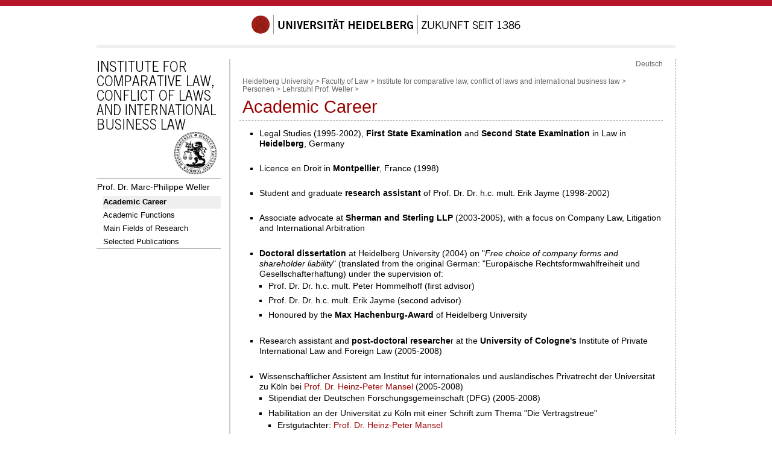

--- FILE ---
content_type: text/html; charset=utf-8
request_url: https://www.ipr.uni-heidelberg.de/personen/weller/werdegang_en.html
body_size: 3501
content:
<!DOCTYPE html>
<html lang="en">
<head>
  <meta name="GENERATOR" content="IMPERIA 10.5.7_1">

  <meta charset="utf-8">
  <title>Academic Career  - Institute for comparative law, conflict of laws and international business law</title>
  <meta name="author" content="Till Menke">
  <meta name="organization-email" content="institut@ipr.uni-heidelberg.de">
  <meta name="city" content="Heidelberg">
  <meta name="country" content="Germany - Deutschland">
  <meta name="revisit-after" content="3 days">
  <meta http-equiv="imagetoolbar" content="no">
  <meta name="MSSmartTagsPreventParsing" content="true">
  <meta name="keywords" content="">
  <meta name="description" content="">



<style type="text/css">
				@import url(https://www.uni-heidelberg.de/css/uni/core/base_ltr.css);
				@import url(https://www.uni-heidelberg.de/css/uni/basemod_ltr_small.css);
				@import url(https://www.uni-heidelberg.de/css/uni/content.css);
				@import url(https://www.uni-heidelberg.de/css/uni/style_ltr.css);
				@import url(https://www.uni-heidelberg.de/css/uni/print/print_ltr.css);
</style>



<style type="text/css">
 @import url(/md/jura/ipr/grafiken/style.css);
</style>





<style  type="text/css" media="all">
<!--
#naviMainContainer a#id_en_4{background-color:#efefef;font-weight:bold;}
#naviSubContainer a#id_en_4{background-color:#efefef;font-weight:bold;}
-->
</style>

  
  <meta name="X-Imperia-Live-Info" content="29612bcd-49b0-4e73-4d36-603ea615b996/2/477/90402/103657/118759/167065/167434/170426">
</head>


<body class="hidecol2">



  <div id="topBarInstitute"><a name="up" id="up">&nbsp;</a></div>
  <div id="page_margins">
    <div id="page">


  <div id="universitaet">
    <a href="//www.uni-heidelberg.de/">
      <img src="/md/jura/ipr/grafiken/schriftzug_uni_neu_448x32.gif"
           alt="Siegel | Universität Heidelberg | Zukunft seit 1386">
    </a>
  </div>
  <div id="greyBar"></div>




      <div id="main">
        <div id="col1">
          <div id="col1_content" class="clearfix">



<div class="institutslogo">
<a href="https://www.ipr.uni-heidelberg.de/index_en.html">


    <img src="/md/jura/ipr/grafiken/schriftzug_ipr_header_en.gif" alt="Institute for comparative law, conflict of laws and international business law" width="204">


</a>


</div>






<div id="naviMainContainer">
    <ul>



		<li class="oberste"> <a href="index_en.html" id="id_en_0" >Prof. Dr. Marc-Philippe Weller</a> </li>




		<li class="sub"> <a href="werdegang_en.html" id="id_en_4" >Academic Career</a> </li>




		<li class="sub"> <a href="funktionen_en.html" id="id_en_8" >Academic Functions</a> </li>




		<li class="sub"> <a href="forschung_en.html" id="id_en_5" >Main Fields of Research</a> </li>




		<li class="sub"> <a href="publikationen_en.html" id="id_en_15" >Selected Publications</a> </li>



</ul>
    <div class="navilast"></div>
</div> <!-- Ende NaviMainContainer -->








          </div>
        </div> <!-- ENDE Linke Spalte -->
        <div id="col3">
          <div id="col3_content" class="clearfix">


<div id="content"> <!--// Beginn content //-->



         <div id="naviHor"><a href="werdegang.html">Deutsch</a>
</div>





        <div class="pathway">
 <a href="https://www.uni-heidelberg.de/index_e.html">Heidelberg University</a>&nbsp;&gt;

 <a href="https://www.jura.uni-heidelberg.de/">Faculty of Law</a>&nbsp;&gt;

 <a href="https://www.ipr.uni-heidelberg.de/index_en.html">Institute for comparative law, conflict of laws and international business law</a>&nbsp;&gt;

 <a href="">Personen</a>&nbsp;&gt;

 <a href="">Lehrstuhl Prof. Weller</a>&nbsp;&gt;




        </div>

     	<h1>Academic Career</h1>
<div id="text">






	<ul>
	<li>Legal Studies (1995-2002), <strong>First State Examination</strong>&nbsp;and <strong>Second State Examination</strong> in Law in <strong>Heidelberg</strong>, Germany<br>
	&nbsp;</li>
	<li>Licence en Droit in <strong>Montpellier</strong>, France (1998)<br>
	&nbsp;</li>
	<li>Student and graduate <strong>research assistant</strong> of Prof. Dr. Dr. h.c. mult. Erik Jayme (1998-2002)<br>
	&nbsp;</li>
	<li>Associate advocate at <strong>Sherman and Sterling LLP</strong> (2003-2005), with a focus on Company Law, Litigation and International Arbitration<br>
	&nbsp;</li>
	<li><strong>Doctoral dissertation</strong> at Heidelberg University (2004) on "<em>Free choice of company forms and shareholder liability</em>" (translated from the original German: "Europäische Rechtsformwahlfreiheit und Gesellschafterhaftung) under the supervision of:&nbsp;
	<ul>
		<li><span class="link-external">Prof. Dr. Dr. h.c. mult.&nbsp;Peter Hommelhoff (first advisor)</span></li>
		<li><span class="link-external">Prof. Dr. Dr. h.c. mult. Erik Jayme (second advisor)</span></li>
		<li>Honoured by the&nbsp;<strong>Max Hachenburg-Award </strong>of Heidelberg University</li>
	</ul>
	</li>
</ul>

<ul>
	<li>Research assistant and <strong>post-doctoral researche</strong>r at the<strong> University of Cologne's </strong>Institute of Private International Law and Foreign Law (2005-2008)<br>
	&nbsp;</li>
	<li>Wissenschaftlicher Assistent am Institut für internationales und ausländisches Privatrecht der Universität zu Köln&nbsp;bei <span class="link-external"><a href="http://www.iprax.de/Mansel.htm" target="_blank">Prof. Dr. Heinz-Peter Mansel</a></span> (2005-2008)
	<ul>
		<li>Stipendiat der Deutschen Forschungsgemeinschaft (DFG) (2005-2008)</li>
		<li>Habilitation an der Universität zu Köln&nbsp;mit einer Schrift zum Thema "Die Vertragstreue"
		<ul>
			<li>Erstgutachter: <a href="https://ipr.uni-koeln.de/institut"><span class="link-external">Prof. Dr. Heinz-Peter Mansel</span></a></li>
			<li>Zweitgutachter: <span class="link-external"><a href="http://www.uni-koeln.de/jur-fak/lbrah/" target="_blank">Prof. Dr. Barbara Dauner-Lieb</a></span></li>
			<li>Auszeichnung&nbsp;mit dem <a href="http://www.notrv.de/helmut-schippel-preis/">Helmut-Schippel-Preis</a> der <span class="link-external"><a href="http://www.notrv.de/" target="_blank">Deutschen Notarrechtlichen Vereinigung</a></span></li>
		</ul>
		</li>
		<li>Venia legendi für die Fächer Bürgerliches Recht, Internationales Privatrecht, Handels- und Gesellschaftsrecht, Europäisches Wirtschaftsrecht und Rechtsvergleichung</li>
	</ul>
	</li>
</ul>

<ul>
	<li>Ruf der Universität Mannheim &nbsp;(2008) &nbsp;</li>
</ul>

<ul>
	<li>Mitherausgeber der Zeitschrift für Unternehmens- und&nbsp; Gesellschaftsrecht (ZGR) (seit 2011)<br>
	&nbsp;</li>
	<li>Directeur d'Études an der&nbsp;<a href="http://www.hagueacademy.nl/"><span class="link-external"><span>Hague Academy of International Law</span></span></a>&nbsp;(2011)</li>
</ul>

<ul>
	<li>Ruf der Universität Tübingen (2011) (abgelehnt)</li>
</ul>

<ul>
	<li>Ruf der Universität Freiburg (2011)</li>
	<li>Direktor des Instituts für Handels- und Wirtschaftsrecht an der Universität Freiburg (2011 - 2014)</li>
</ul>

<ul>
	<li>Mitherausgeber der Zeitschrift für Europäisches Privatrecht (ZEuP) (seit 2012)<br>
	&nbsp;</li>
	<li>Ruf der Universität Heidelberg (2014)<br>
	&nbsp;</li>
	<li>Direktor am Institut für internationales und ausländisches Privat- und Wirtschaftsrecht (seit 2014)</li>
	<li>Gastprofessur an der Universität Göteborg ("Comparative Company Law") (2015 - 2018)<br>
	&nbsp;</li>
	<li>Gastprofessur an der Universität Nancy ("Droit international privé") (2017 und 2020)<br>
	&nbsp;</li>
	<li>Gastprofessur an der Georgetown University in Washington DC ("Doing business in Europe") (2017)<br>
	&nbsp;</li>
	<li>Gastprofessur an der Universität Wien ("Das politische IPR unserer Zeit") (2018)</li>
</ul>


</div>

	<div class="bearbeiter">
	    Responsible:
            <a href="http://www.ipr.uni-heidelberg.de/personen/weller">
            Prof. Dr. Marc-Philippe Weller</a>

	    <div> Latest Revision:
				2025-10-02
	</div>
	</div>

			<div class="topVariabel"><a href="#up"><img src="/md/jura/ipr/grafiken/icon_top.gif" alt="zum Seitenanfang/up" width="39" height="13"></a>
			</div>



</div>
 <!--// Ende content //-->


          <!-- IE Column Clearing -->
          <div id="ie_clearing"> &#160; </div>
        </div>  <br class="rechts">
      </div> <!-- Ende 3./mittlere Spalte -->
</div> <!-- main -->
      <!-- begin: #footer -->

<div id="footerBar"></div> <!--// roter Balken Seitenfu&szlig; //-->
<div id="footer">

<div class="copyright">
		&copy; Copyright Heidelberg University |
		<a href="https://www.uni-heidelberg.de/en/imprint">Publishing Information</a> |
                <a href="https://www.uni-heidelberg.de/en/data-protection-declaration">Privacy policy</a>

	</div><br>
</div>      <!-- Ende footer -->

<div id="statistik">
<!-- Piwik -->
<script type="text/javascript">
  var _paq = _paq || [];
  _paq.push(["disableCookies"]);
  _paq.push(["trackPageView"]);
  _paq.push(["enableLinkTracking"]);
  (function() {
    var u=(("https:" == document.location.protocol) ? "https" : "http") + "://webanalyse.urz.uni-heidelberg.de/piwik/";
    _paq.push(["setTrackerUrl", u+"piwik.php"]);
    _paq.push(["setSiteId", "32"]);
    var d=document, g=d.createElement("script"), s=d.getElementsByTagName("script")[0]; g.type="text/javascript";
    g.defer=true; g.async=true; g.src=u+"piwik.js"; s.parentNode.insertBefore(g,s);
  })();
</script>
<noscript>
<!-- Piwik Image Tracker -->
<div><img src="https://webanalyse.urz.uni-heidelberg.de/piwik/piwik.php?idsite=32&amp;rec=1" style="border:0" alt="">
</div><!-- End Piwik -->
</noscript>
<!-- End Piwik Code -->

</div>   <!-- Ende statistik -->

    </div>	<!-- Ende page -->
</div>		<!-- Ende pagemargin -->




</body>
</html>
